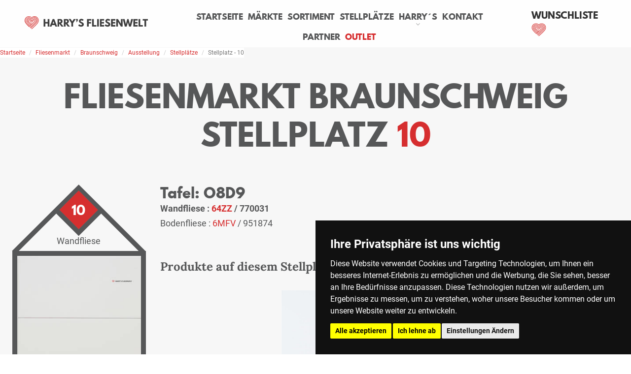

--- FILE ---
content_type: text/html; charset=utf-8
request_url: https://harrys-fliesenwelt.com/fliesenmarkt/braunschweig/ausstellung/stellplaetze/stellplatz-10,wRE0z3.html
body_size: 5658
content:
<!DOCTYPE html>
<html lang="de">
    <head>
        <meta charset="utf-8">
        <meta name="format-detection" content="telephone=no">
        <meta name="viewport" content="width=device-width, height=device-height, initial-scale=1.0, maximum-scale=10.0, user-scalable=1">
        <meta http-equiv="X-UA-Compatible" content="IE=Edge">
            
    <base href="https://harrys-fliesenwelt.com/">
    <title>Startseite - harrys-fliesenwelt.com</title>
    <link rel="canonical" href="https://harrys-fliesenwelt.com/fliesenmarkt/braunschweig/ausstellung/stellplaetze/stellplatz-10,wRE0z3.html" />
    <meta name="robots" content="index, follow">
    <meta name="keywords" content="Fliesenmarkt Hamburg,Fliesenmarkt,Feinsteinzeug,Fliesen,Bodenfliesen,Wandfliesen,Mosaikfliesen">
    <meta name="description" content="Harry`s Fliesenmarkt ist Ihr Experte rund um die Fliese. Lassen Sie sich inspirieren von unseren Wohnwelten und profitieren Sie von unserer professionellen Beratung.">
    <link rel="icon" href="favicon.ico" type="image/x-icon">
    <!-- Cookie Consent by https://www.FreePrivacyPolicy.com -->
    <script type="text/javascript" src="https://harrys-fliesenwelt.com/assets/js/cookiedisclaimer.min.js" charset="UTF-8"></script>
    <script type="text/javascript" charset="UTF-8">
    document.addEventListener('DOMContentLoaded', function () {
    cookieconsent.run({"notice_banner_type":"simple","consent_type":"express","palette":"dark","language":"de","page_load_consent_levels":["strictly-necessary"],"notice_banner_reject_button_hide":false,"preferences_center_close_button_hide":false,"page_refresh_confirmation_buttons":false,"website_name":"harrys-fliesenwelt.com","website_privacy_policy_url":"https://harrys-fliesenwelt.com/datenschutz.html"});
    });
    </script>
    <noscript>Cookie Consent by <a href="https://www.freeprivacypolicy.com/" rel="nofollow noopener">Free Privacy Policy website</a></noscript>
    <!-- End Cookie Consent -->
    <script src="https://harrys-fliesenwelt.com/assets/js/jquery/jQuery.min.js" type="text/javascript"></script>

		<!--[if lt IE 10]>
    <div style="background: #212121; padding: 10px 0; box-shadow: 3px 3px 5px 0 rgba(0,0,0,.3); clear: both; text-align:center; position: relative; z-index:1;"><a href="http://windows.microsoft.com/en-US/internet-explorer/"><img src="images/ie8-panel/warning_bar_0000_us.jpg" border="0" height="42" width="820" alt="You are using an outdated browser. For a faster, safer browsing experience, upgrade for free today."></a></div>
    <script src="js/html5shiv.min.js"></script>
		<![endif]-->
                    <link rel="stylesheet" href="https://harrys-fliesenwelt.com//assets/css/bootstrap.css">
            <link rel="stylesheet" href="https://harrys-fliesenwelt.com/assets/css/style.css">
            </head>
    <body>
       <!-- container -->
                                <div class="page bg-white">
            <!-- header-->
                <!-- Page header-->
    <header class="page-header">
        <!-- RD Navbar-->
        <div class="rd-navbar-wrap">
                   <nav class="rd-navbar" data-layout="rd-navbar-fixed" data-sm-layout="rd-navbar-fixed" data-sm-device-layout="rd-navbar-fixed" data-md-layout="rd-navbar-static" data-md-device-layout="rd-navbar-fixed" data-lg-device-layout="rd-navbar-static" data-lg-layout="rd-navbar-static" data-stick-up-clone="false" data-sm-stick-up="true" data-md-stick-up="true" data-lg-stick-up="true" data-md-stick-up-offset="115px" data-lg-stick-up-offset="35px">
            <!-- RD Navbar Top Panel-->
 			<div class="rd-navbar-inner">
				<!-- RD Navbar Panel-->
				<div class="rd-navbar-panel">
					<button class="rd-navbar-toggle" data-rd-navbar-toggle=".rd-navbar-nav-wrap" name="toggle-nav" aria-label="toggle navigation"><span></span></button>
					<!-- RD Navbar Brand https://assets.harrys-fliesenwelt.com/img/4abfa718b73c76ce70f8df2cd87d18fb.svg  -->
					<div class="rd-navbar-brand">
						<a class="brand-name" href="https://harrys-fliesenwelt.com/"><img src="https://assets.harrys-fliesenwelt.com/img/4abfa718b73c76ce70f8df2cd87d18fb.svg" alt="Harry´s Fliesenwelt" width="250" style="margin-bottom:4px;"/></a>
					</div>
				</div>
				<!-- RD Navbar Nav-->
				<div class="rd-navbar-nav-wrap">
					<!-- RD Navbar Nav-->
										<ul class="rd-navbar-nav">
												<li>														<a href="https://harrys-fliesenwelt.com/">Startseite</a>
																				</li>
												<li>														<a href="https://harrys-fliesenwelt.com/fliesenmarkt.html">Märkte</a>
																				</li>
												<li>														<a href="https://harrys-fliesenwelt.com/sortiment.html">Sortiment</a>
																				</li>
												<li>														<a href="https://harrys-fliesenwelt.com/fliesenmarkt/uebersicht-stellplaetze.html">Stellplätze</a>
																				</li>
												<li>														<a href="https://harrys-fliesenwelt.com/harrys.html">Harry´s</a>
																						<ul class="rd-navbar-dropdown" style="margin-top:0px;">
																	<li><a href="https://harrys-fliesenwelt.com/harrys/marken.html">Marken</a></li>
																	<li><a href="https://harrys-fliesenwelt.com/harrys/stellenangebote.html">Stellenangebote</a></li>
																</ul>
													</li>
												<li>														<a href="https://harrys-fliesenwelt.com/kontakt.html">Kontakt</a>
																				</li>
												<li>														<a href="https://harrys-fliesenwelt.com/partner/profi-antrag.html">Partner</a>
																				</li>
												<li>														<a href="https://harrys-fliesenwelt.com/outlet.html" class="nav-angebote" >Outlet</a>
																				</li>
											</ul>
										<!-- subnav for mobile -->
										<ul class="rd-navbar-nav mobile_headnav">
                        <li>
                            <a href="/wunschliste.html">
                            Wunschliste
                                                            <span class="rd-navbar-cart-amount"></span>
                                                        </a>
                        </li>
												<li>														<a href="https://harrys-fliesenwelt.com/haftungsausschluss.html">Haftungsausschluss</a>
																				</li>
												<li>														<a href="https://harrys-fliesenwelt.com/datenschutz.html">Datenschutz</a>
																				</li>
												<li>														<a href="https://harrys-fliesenwelt.com/agb.html">AGB</a>
																				</li>
												<li>														<a href="https://harrys-fliesenwelt.com/impressum.html">Impressum</a>
																				</li>
											</ul>
									</div>

				<div class="rd-navbar-cart-wrap">
					<a class="rd-navbar-cart mdi" data-cart-toggle=".rd-navbar-cart-dropdown">
                    <span style="color: #333;font-size: 18px;line-height: 12px;font-weight: 700;text-transform:uppercase;font-family:League Spartan,Helvetica,sans-serif !important;letter-spacing:unset;">Wunschliste</span>
                    <span class="rd-navbar-cart-icon">
                       <img src="https://assets.harrys-fliesenwelt.com/img/acf448f72cf725cd4010e12ed3076325.svg" width="30" height="30" style="margin-bottom: 5px;" alt="">
                    </span>
                                            <span class="rd-navbar-cart-amount"></span>
                                        </a>
					                    
					<div class="rd-navbar-cart-dropdown">
												<p><strong>Die Wunschliste ist leer</strong></p>
						
						<div class="text-center">
							<a style="display: block;" class="button-red flex" href="/wunschliste.html">zur Wunschliste</a>
						</div>
					</div>
					<style>

					</style>

                                						                </div>

				<!--
                <div class="rd-navbar-panel__right">
					<ul class="list-inline-xxs">
						<li><a href="/partner/profi-antrag.html">Partner</a></li>
					</ul>
				</div>
                -->
			</div>
        </nav>

		        </div>
    </header>
            <!-- /header -->
            <!-- content -->
                                                                        
            
    <nav aria-label="breadcrumb">
        <ol class="breadcrumb">
            <li class="breadcrumb-item"><a href="/">Startseite</a></li>
            <li class="breadcrumb-item"><a href="/fliesenmarkt.html">Fliesenmarkt</a></li>
            <li class="breadcrumb-item"><a href="/fliesenmarkt/braunschweig.html">Braunschweig</a></li>
            <li class="breadcrumb-item"><a href="/fliesenmarkt/braunschweig/ausstellung/stellplaetze.html">Ausstellung</a></li>
            <li class="breadcrumb-item"><a href="/fliesenmarkt/braunschweig/ausstellung/stellplaetze.html">Stellplätze</a></li>
            <li class="breadcrumb-item active" aria-current="page">Stellplatz - 10</li>
        </ol>
    </nav>
	<section class="section-sm bg-white">
		<div class="shell">
			<div class="range" data-lightgallery="group">
				<div class="cell-sm-12 cell-md-12 cell-lg-12">
					<center>
						<h1 class="bighead">Fliesenmarkt Braunschweig<br>Stellplatz
							<span class="heading_read">10</span>
						</h1>
					</center>
				</div>
				<div class="cell-sm-6 cell-md-4 cell-lg-3">
					<div class="range">
						<div class="spacebox parking-space cell-sm-12">
							<div class="inside thumbnail-container">
								<span class="qty thumbnail-qty"><p>10</p></span>
								<div class="info"><p class="product-desc">Wandfliese</p></div>
                                        <a href="https://harrys.cdn.harrys-fliesenwelt.com/assets/images/b4923165373fa62b73ebcb5661bec0c5,500.jpeg" data-lightgallery="item" class="product-image-list-height">
                                            <div class="binocularHover"><i class="fas fa-search-plus"></i></div>
                                            <img class="img-fluid product-image-area animateImageIn" src="https://harrys.cdn.harrys-fliesenwelt.com/assets/images/b4923165373fa62b73ebcb5661bec0c5,280.jpeg" style="height: 494px;object-fit: cover;width: 280px;object-position: top;" alt="stellplätze-braunschweig bearbeitet-770031 951874">
                                        </a>
							</div>
						</div>
					</div>
				</div>
            	<div class="cell-sm-6 cell-md-8 cell-lg-9">
                    
					<div class="range product-desc-range-stp">
                        <h3>Tafel: O8D9</h3><ul>
                                <li>
                                    <p><strong>Wandfliese :	<span style="color:#D62E2F">64ZZ</span> / 770031</p></strong>
                                </li>
                                <li>
                                    <p>Bodenfliese :	<span style="color:#D62E2F">6MFV</span> / 951874</p>
                                </li></ul>
                    	<br>
                	</div>
                	<div class="range product-desc-range-stp">
                    	<h4>Produkte auf diesem Stellplatz</h4>
                	</div>
                	<div class="range range-sm-center" style="margin-top:0;">
                        <div class="cell-sm-12 cell-md-6 cell-lg-4 product-item">
                            <div class="product-holder">
                                <div class="product-item-img-holder">
                                <!-- Favorite -->
                                <div class="product-favorite" id="VZXNCo">
                                    <img src="https://assets.harrys-fliesenwelt.com/img/661259ba0631a4f038863e94fd3d6649.svg">
                                </div>
                                    <a href="/sortiment/wandfliesen/wandfliese,30x60x1.0,64ZZ.html" class="">
                                        <img class="product-item-img" src="https://harrys.cdn.harrys-fliesenwelt.com/assets/images/770031-f-jpg,CFd1pb,w300,q80.jpg">
                                    </a>
                            </div>
                            <div class="product-item-content-holder">
                                <h3 class=""><a href="/sortiment/wandfliesen/wandfliese,30x60x1.0,64ZZ.html">Wandfliese</a></h3>
                                    <p class=""><strong>64ZZ</strong></p>
                                        <p class="">30x60x1,0 cm</p>
                                <div class="price">20,20 €<span class="last">/QM</span></div>
                            </div>
                        </div>
                    </div>
                        <div class="cell-sm-12 cell-md-6 cell-lg-4 product-item">
                            <div class="product-holder">
                                <div class="product-item-img-holder">
                                <!-- Favorite -->
                                <div class="product-favorite" id="4QDagf">
                                    <img src="https://assets.harrys-fliesenwelt.com/img/661259ba0631a4f038863e94fd3d6649.svg">
                                </div>
                                    <a href="/sortiment/bodenfliesen/bodenfliese,15x60x0.9,6MFV.html" class="">
                                        <img class="product-item-img" src="https://harrys.cdn.harrys-fliesenwelt.com/assets/images/951874-f-jpg,8AmGf3,w300,q80.jpg">
                                    </a>
                            </div>
                            <div class="product-item-content-holder">
                                <h3 class=""><a href="/sortiment/bodenfliesen/bodenfliese,15x60x0.9,6MFV.html">Bodenfliese</a></h3>
                                    <p class=""><strong>6MFV</strong></p>
                                        <p class="">15x60x0,9 cm</p>
                                <div class="price">19,93 €<span class="last">/QM</span></div>
                            </div>
                        </div>
                    </div>
                </div>
            </div>
            <div style="text-align:center;width:100%;">
                <span style="font-size: 12px;">*Die Artikel können durch Belichtung, Charge, Brand, Formate und weitere Einflüsse von der Abbildung abweichen.</span>
            </div>
        </section>
        <center>
            <a href="https://harrys-fliesenwelt.com/fliesenmarkt/braunschweig/ausstellung/stellplaetze.html">
                <div class="button-red flex backToOverview">Zurück zur Übersicht</div>
            </a>
        </center>
        <style>
            .product-item-content-holder {
                text-align: center;
            }
            .product-item-content-holder h3 {
                padding-top: 10px;
            }
            .product-item-content-holder h3:hover a {
                color: #d62e2f !important;
            }
            .product-item-content-holder *+p {
                margin-top:0px;
            }
            .product-item-content-holder p + p {
                margin-top: 0;
            }
            .product-item-img {
                height: 350px;
                width:350px;
                object-fit:contain;
            }
            .product-favorite.active {
                opacity: 1 !important;
            }
            .binocularHover {
                position:absolute;
                height:calc(100% - 20px);
                width:calc(100% - 20px);
                display:none;
                background-color:rgba(256,256,256,0.2);
            }
            .binocularHover > i {
                font-style: normal;
                font-size:50px;
                color:#6e6e6e
            }
            .thumbnail-container > a:hover > .binocularHover {
                display:flex;
                flex-direction:row;
                align-items:center;
                justify-content: center;
            }
            @media (max-width: 767px) {
                .product-desc-range-stp ul, .product-desc-range-stp h4{
                    text-align: center;
                    width: 100%;
                }
            }
        </style>

    
                                                            <!-- /content -->
            <!-- footer -->
                    <section class="pre-footer-corporate bg-white">
          <div class="shell">
            <div class="range range-xs-center range-md-left range-30 range-sm-60" style="display:none;">
                            <div class="cell-xs-6 cell-sm-6 cell-md-3 cell-lg-2">
                <h6><a href="https://harrys-fliesenwelt.com/">Startseite</a></h6>
                        </div>
                      <div class="cell-xs-6 cell-sm-6 cell-md-3 cell-lg-2">
                <h6><a href="https://harrys-fliesenwelt.com/">Produkte</a></h6>
                        </div>
                      <div class="cell-xs-6 cell-sm-6 cell-md-3 cell-lg-2">
                <h6><a href="https://harrys-fliesenwelt.com/">Do It Yourself</a></h6>
                        </div>
                      <div class="cell-xs-6 cell-sm-6 cell-md-3 cell-lg-2">
                <h6><a href="https://harrys-fliesenwelt.com/fliesenmarkt.html">Märkte</a></h6>
                          <ul class="list-xxs list-primary">
                                  <li><a href="https://harrys-fliesenwelt.com/fliesenmarkt/braunschweig.html">Braunschweig</a></li>
                                  <li><a href="https://harrys-fliesenwelt.com/fliesenmarkt/bremen.html">Bremen</a></li>
                                  <li><a href="https://harrys-fliesenwelt.com/fliesenmarkt/hamburg.html">Hamburg</a></li>
                                  <li><a href="https://harrys-fliesenwelt.com/fliesenmarkt/itzehoe.html">Itzehoe</a></li>
                                  <li><a href="https://harrys-fliesenwelt.com/fliesenmarkt/kiel.html">Kiel</a></li>
                                  <li><a href="https://harrys-fliesenwelt.com/fliesenmarkt/luebeck.html">Lübeck</a></li>
                                  <li><a href="https://harrys-fliesenwelt.com/fliesenmarkt/lueneburg.html">Lüneburg</a></li>
                                  <li><a href="https://harrys-fliesenwelt.com/fliesenmarkt/schleswig.html">Schleswig</a></li>
                                  <li><a href="https://harrys-fliesenwelt.com/fliesenmarkt/rostock.html">Rostock</a></li>
                                  <li><a href="https://harrys-fliesenwelt.com/fliesenmarkt/schwerin.html">Schwerin</a></li>
                                </ul>
                          </div>
                          </div>
          </div>
        </section>
        <footer class="footer-corporate bg-gray-darker">
          <div class="shell">
            <div class="footer-corporate__inner">
              <p class="rights" style="color:white!important;"><span style="color:white!important;">Harry's Fliesenmarkt GmbH & Co KG</span><span style="color:white!important;">&nbsp;</span><span id="copyright-year"></span>. All Rights Reserved<br>Umsetzung&nbsp;und&nbsp;Bereitstellung&nbsp;durch&nbsp;<a href="https://w3e.de" target="_blank">w3e.de</a></p>
                              <ul class="list-inline-xxs list-bordered">
                                  <li><a href="https://harrys-fliesenwelt.com/kontakt.html" style="color:white!important;">Kontakt</a></li>
                                  <li><a href="https://harrys-fliesenwelt.com/haftungsausschluss.html" style="color:white!important;">Haftungsausschluss</a></li>
                                  <li><a href="https://harrys-fliesenwelt.com/datenschutz.html" style="color:white!important;">Datenschutz</a></li>
                                  <li><a href="https://harrys-fliesenwelt.com/agb.html" style="color:white!important;">AGB</a></li>
                                  <li><a href="https://harrys-fliesenwelt.com/impressum.html" style="color:white!important;">Impressum</a></li>
                                </ul>
                          </div>
          </div>
        </footer>
            <!-- /footer -->
        </div>
        <!-- /page container -->
            
            <script src="https://harrys-fliesenwelt.com/assets/js/core.min.js"></script>
            <script src="https://harrys-fliesenwelt.com/assets/js/script.js"></script>
                <script>
                    
						function toggle() {
							document.getElementById("navbarSupportedContent").classList.toggle("show");
						}
                    
			$(document).ready(function() {
				
			// cart Item hinzufügen / entfernen
			$('.sortiment-items').on('click', '.product-item .product-favorite', function() {
				if ($(this).hasClass('active')) {
					var active = true;
				} else {
					var active = false;
				}
				setCart($(this).attr('id'), active);
			});

			$('.product-item').on('click', '.product-item .product-favorite', function() {
				if ($(this).hasClass('active')) {
					var active = true;
				} else {
					var active = false;
				}
				setCart($(this).attr('id'), active);
			});
			
			function setCart(cart_item, active) {
				$.ajax({
					type: 'POST',
					url: 'https://harrys-fliesenwelt.com/bin/ajax/ajax.cart.php',
					data: {
						'action': ((active == true) ? 'remove_item' : 'add_item'),
						'cart_item': cart_item
					}
				}).done(function(response) {
					if (response != '') {
						var result = JSON.parse(response);
						$('.product-favorite').removeClass('active');
						if (result.items.length) {
							$.each(result.items, function(k, v){
								$('#' + v).addClass('active');
							});
							$('.rd-navbar-cart-amount').html(result.items.length);
						}else {
							$('.rd-navbar-cart-amount').html('');
						}
						/*
						if (active == false) {
							$('.cart_dropdown > a.cart_button .cart_num_items').html('(' + result.items.length + ')');
							$('.cart_dropdown > a.cart_button .cart_title').html(result.title);
						}
						$('a[data-cart-id=' + result.code + '] .cart_title').html(result.title);
						$('a[data-cart-id=' + result.code + '] .cart_num_items').html('(' + result.items.length + ')');
						*/
					}
				});
			}

			$('.rd-navbar-cart-dropdown').on('click', '.rd-navbar-list-carts .rd-navbar-list-cart-item', function(e) {
				var cart_id = $(this).data('cart-id');
				var force_redirect = true;
				$.ajax({
					type: 'POST',
					async: false,
					url: 'https://harrys-fliesenwelt.com/bin/ajax/ajax.cart.php',
					data: {
						'action': 'switch_cart',
						'cart_id': cart_id
					}
				}).done(function(html) {
					$('.rd-navbar-list-cart-item').removeClass('active');
					$('li[data-cart-id=' + cart_id + ']').addClass('active');
					if (force_redirect) {
						window.location.reload();
					}else {
						getCart(cart_id);
					}
				});
			});
			
			function getCart(cart_id) {
				$.ajax({
					type: 'POST',
					url: 'https://harrys-fliesenwelt.com/bin/ajax/ajax.cart.php',
					data: {
						'action': 'get_item'
					}
				}).done(function(response) {
					if (response != '') {
						var result = JSON.parse(response);
						$('.product-favorite').removeClass('active');
						if (result.items.length > 0) {
							$.each(result.items, function(k, v){
								$('.product-item .product-favorite#' + v).addClass('active');
							});
							$('.rd-navbar-cart-amount').html(result.items.length);
						}else {
							$('.rd-navbar-cart-amount').html('');
						}
					}
				});
			}

			$('.cart_button').each(function(index) {
				$(this).removeClass('active');
				if ($('.cart_dropdown > .cart_button').attr('data-cart-id') == $(this).attr('data-cart-id')) {
					$(this).addClass('active');
				}
			});
		
		
			});
			
                </script>
                            <!-- Google Analytics -->
        <script>
        (function(i,s,o,g,r,a,m){i['GoogleAnalyticsObject']=r;i[r]=i[r]||function(){
        (i[r].q=i[r].q||[]).push(arguments)},i[r].l=1*new Date();a=s.createElement(o),
        m=s.getElementsByTagName(o)[0];a.async=1;a.src=g;m.parentNode.insertBefore(a,m)
        })(window,document,'script','https://www.google-analytics.com/analytics.js','ga');
        ga('create', 'UA-153088089-1', 'auto');
        ga('send', 'pageview');
        </script>
        <!-- End Google Analytics -->
                                    </body>
</html>

--- FILE ---
content_type: image/svg+xml
request_url: https://assets.harrys-fliesenwelt.com/img/661259ba0631a4f038863e94fd3d6649.svg
body_size: 4566
content:
<?xml version="1.0" encoding="utf-8"?>
<!-- Generator: Adobe Illustrator 24.3.0, SVG Export Plug-In . SVG Version: 6.00 Build 0)  -->
<svg version="1.1" id="Ebene_1" xmlns="http://www.w3.org/2000/svg" xmlns:xlink="http://www.w3.org/1999/xlink" x="0px" y="0px"
	 viewBox="0 0 250 225" style="enable-background:new 0 0 250 225;" xml:space="preserve">
<style type="text/css">
	.st0{fill:#FFFFFF;}
</style>
<path class="st0" d="M173.9,5.1c-18.5,0-35.7,7.1-48.4,18.6c0,0,0,0-0.1,0c0,0,0,0-0.1,0C112.8,12.2,95.6,5.1,77.1,5.1
	C37.7,5.1,5.8,37,5.8,76.4c0,1.6,0.1,3.1,0.2,4.6c0,0.4,0.1,0.7,0.1,1.1c0.1,1.3,0.3,2.5,0.5,3.7c0,0.2,0.1,0.4,0.1,0.7
	c0.5,3.1,1.3,6,2.2,8.9c0,0,0,0,0,0c3.8,11.6,10.9,21.8,19,32.6c13.7,16.7,32.9,35.6,50.7,51.9l0,0l3.3,3.1l0.6,0.5
	c8-7.6,24.7-22.5,42.1-38.3l59.2-55.6c6.4-5.9,6.8-15.9,0.9-22.3l-0.4-0.4c-5.9-6.4-15.9-6.8-22.3-0.9l-36.4,33.8c0,0,0,0,0,0
	L88.3,66c-6.4-5.9-16.4-5.5-22.3,0.9l-0.4,0.4c-5.9,6.4-5.5,16.4,0.9,22.3l52.6,48.6l-0.9,0.8l0,0l-6.8,6.3
	c-17.1-15.2-34.6-30.9-47.1-46C52.1,85.8,52.1,80.8,52.1,76.4c0-1.9,0.2-3.7,0.6-5.4c0.4-2,1.1-3.9,2-5.6c0.1-0.1,0.1-0.3,0.2-0.4
	c0.2-0.5,0.5-0.9,0.8-1.4c0.1-0.2,0.2-0.4,0.3-0.6c0.3-0.4,0.5-0.8,0.8-1.2c0.1-0.2,0.3-0.4,0.5-0.6c0.3-0.4,0.6-0.7,0.9-1.1
	c0.2-0.2,0.4-0.4,0.6-0.6c0.3-0.3,0.6-0.7,0.9-1c0.2-0.2,0.4-0.4,0.7-0.6c0.3-0.3,0.6-0.6,1-0.9c0.4-0.3,0.9-0.7,1.3-1
	c0.4-0.3,0.8-0.5,1.2-0.8c0.4-0.2,0.7-0.5,1.1-0.7c0.3-0.2,0.6-0.3,0.9-0.5c0.4-0.2,0.8-0.4,1.2-0.6c0.3-0.1,0.6-0.3,0.9-0.4
	c0.4-0.2,0.8-0.3,1.2-0.5c0.3-0.1,0.6-0.2,0.9-0.3c0.4-0.1,0.9-0.2,1.4-0.3c0.3-0.1,0.6-0.1,0.9-0.2c0.5-0.1,1-0.2,1.6-0.2
	c0.3,0,0.5-0.1,0.8-0.1c0.8-0.1,1.6-0.1,2.4-0.1c6.5,0,12.6,2.3,17.2,6.5L119.5,81l2.3,2.1h0c0.9,1,2.2,1.5,3.6,1.5s2.7-0.6,3.6-1.5
	h0l2.3-2.1l25.3-23.1c4.6-4.2,10.7-6.5,17.2-6.5c13.8,0,24.7,11.2,25,25c0.1,5.2,1.6,9-12.2,22.9c-1.3,1.6-2.8,3.2-4.2,4.9
	c-0.5,0.6-1.1,1.2-1.6,1.8c-0.9,1-1.8,1.9-2.7,2.9c-1.4,1.5-2.9,3-4.4,4.5c-10.8,11-23.2,22.1-35.3,32.9
	c-3.9,3.5-10.8,9.7-12.6,11.3c-0.2,0.2-28.5,25.2-36.3,32l6.8,6c11.3-9.9,29.4-25.9,29.7-26.1c4.6-4,35.6-31.1,56.1-52.1
	c0,0,6.7-7,9.7-10.5c0.6-0.7,1.2-1.4,1.8-2.1c13.1-13.7,14.1-21.1,14.1-28.4c0-18.6-15.2-33.8-33.8-33.8c-8.7,0-16.9,3.1-23.1,8.8
	l-25.3,23.1c0,0,0,0,0,0c0,0,0,0,0,0l-25.3-23.1c-6.2-5.7-14.4-8.8-23.1-8.8c-1.2,0-2.3,0.1-3.4,0.2c-0.4,0-0.9,0.1-1.3,0.2
	c-0.7,0.1-1.4,0.2-2.1,0.3c-0.6,0.1-1.1,0.3-1.6,0.4c-0.5,0.1-1.1,0.2-1.6,0.4c-0.6,0.2-1.3,0.4-1.9,0.7c-0.4,0.2-0.8,0.3-1.2,0.4
	c-0.7,0.3-1.4,0.7-2.1,1c-0.3,0.1-0.6,0.3-0.9,0.4c-0.8,0.4-1.5,0.9-2.2,1.3c-0.2,0.1-0.4,0.2-0.6,0.3c-0.8,0.5-1.6,1.1-2.3,1.7
	c-0.1,0.1-0.2,0.1-0.3,0.2c-0.8,0.7-1.6,1.4-2.3,2.1c0,0-0.1,0-0.1,0.1c-6.2,6.1-10,14.6-10,23.9c0,7.3,1.2,13.3,14.1,28.4
	c12.8,15.4,30.7,31.5,47.5,46.6l-7.7,7.2c-16.8-15.1-34.9-32.2-47.6-47.6C39.2,97,34.9,89.3,33.7,81.5c-0.1-0.8-0.2-1.5-0.3-2.3
	c0-0.1,0-0.3,0-0.4c-0.1-0.8-0.1-1.6-0.1-2.4c0-24.1,19.6-43.7,43.7-43.7c11.2,0,21.8,4.1,29.8,11.4l12.6,11.6l2.3,2.1h0
	c0.9,1,2.2,1.5,3.6,1.5c1.4,0,2.7-0.6,3.7-1.6l2.3-2.1l12.6-11.6c8.1-7.4,18.7-11.4,29.8-11.4c24.1,0,43.7,19.6,43.7,43.7
	c0,9.9-3.6,17.6-16.2,34.5c-1.4,1.7-2.9,3.4-4.4,5.1c-0.2,0.3-0.5,0.5-0.7,0.8c-1.5,1.7-3,3.4-4.6,5c-17.1,18.4-39.3,37.9-56.2,52.9
	c-3.4,3-6.6,5.8-9.6,8.5c-0.1,0.1-14.7,12.4-22.2,18.8l6.9,6c7.2-6.1,15.2-12.9,15.3-12.9c19.1-17.3,55.1-47.2,78.4-74
	c1.4-1.6,2.7-3.2,4-4.7c12.2-16.4,18.1-26.7,18.1-40c0-29-23.6-52.5-52.5-52.5c-13.4,0-26.1,4.9-35.8,13.7l-12.6,11.5c0,0,0,0,0,0
	c0,0,0,0,0,0l-12.6-11.5c-9.7-8.9-22.4-13.7-35.8-13.7c-29,0-52.5,23.6-52.5,52.5c0,0.8,0,1.7,0.1,2.5c0,0.1,0,0.2,0,0.2
	c0.8,12,6.6,21.9,18,37.2c13,15.7,31.1,32.9,48.1,48.2l-7.8,7.3c-17-15.7-35.1-33.6-48-49.3c-8.1-10.8-14.8-20.6-18-31.5
	c-0.3-1.1-0.6-2.2-0.9-3.3c0-0.2-0.1-0.3-0.1-0.5c-0.2-0.9-0.4-1.9-0.5-2.9c0-0.3-0.1-0.5-0.1-0.8c-0.1-0.9-0.2-1.8-0.3-2.7
	c0-0.3-0.1-0.6-0.1-0.9c-0.1-1.2-0.1-2.4-0.1-3.6c0-34.4,28-62.4,62.4-62.4c15.9,0,30.9,5.8,42.5,16.3l2.4,2.2h0
	c0.9,0.9,2.2,1.4,3.5,1.4c1.4,0,2.6-0.6,3.5-1.4h0l0,0c0,0,0,0,0,0l2.3-2.1c11.5-10.5,26.6-16.3,42.5-16.3c34.4,0,62.4,28,62.4,62.4
	c0,17.6-8.7,30.7-20.2,46.1c-1,1.2-2,2.4-3.1,3.7c-0.1,0.1-0.2,0.3-0.3,0.4c-1,1.2-2.1,2.4-3.2,3.6c-27,30.5-68.4,65.9-83.7,78.8
	c-0.1,0.1-3.8,3-7.5,5.9l3.6,3.1l3.5,2.7c11.6-9.6,66.2-55.6,95.1-89.7c0.9-1,1.7-2.1,2.6-3.1c12.1-16.3,22-31.2,22-51.5
	C245.2,37,213.3,5.1,173.9,5.1z M72,83.6c-3.1-2.9-3.3-7.7-0.4-10.8l0.4-0.4c2.9-3.1,7.7-3.3,10.8-0.4l39.2,35.9h0
	c0.9,0.9,2.1,1.4,3.4,1.4c1.3,0,2.5-0.6,3.4-1.4h0l38.6-35.9c1.5-1.4,3.3-2,5.2-2c2.1,0,4.1,0.8,5.6,2.5l0.4,0.4
	c2.9,3.1,2.7,8-0.4,10.8L125,132.7L72,83.6z"/>
</svg>


--- FILE ---
content_type: image/svg+xml
request_url: https://assets.harrys-fliesenwelt.com/img/acf448f72cf725cd4010e12ed3076325.svg
body_size: 4566
content:
<?xml version="1.0" encoding="utf-8"?>
<!-- Generator: Adobe Illustrator 24.3.0, SVG Export Plug-In . SVG Version: 6.00 Build 0)  -->
<svg version="1.1" id="Ebene_1" xmlns="http://www.w3.org/2000/svg" xmlns:xlink="http://www.w3.org/1999/xlink" x="0px" y="0px"
	 viewBox="0 0 250 225" style="enable-background:new 0 0 250 225;" xml:space="preserve">
<style type="text/css">
	.st0{fill:#D3302F;}
</style>
<path class="st0" d="M173.9,5.1c-18.5,0-35.7,7.1-48.4,18.6c0,0,0,0-0.1,0c0,0,0,0-0.1,0C112.8,12.2,95.6,5.1,77.1,5.1
	C37.7,5.1,5.8,37,5.8,76.4c0,1.6,0.1,3.1,0.2,4.6c0,0.4,0.1,0.7,0.1,1.1c0.1,1.3,0.3,2.5,0.5,3.7c0,0.2,0.1,0.4,0.1,0.7
	c0.5,3.1,1.3,6,2.2,8.9c0,0,0,0,0,0c3.8,11.6,10.9,21.8,19,32.6c13.7,16.7,32.9,35.6,50.7,51.9l0,0l3.3,3.1l0.6,0.5
	c8-7.6,24.7-22.5,42.1-38.3l59.2-55.6c6.4-5.9,6.8-15.9,0.9-22.3l-0.4-0.4c-5.9-6.4-15.9-6.8-22.3-0.9l-36.4,33.8c0,0,0,0,0,0
	L88.3,66c-6.4-5.9-16.4-5.5-22.3,0.9l-0.4,0.4c-5.9,6.4-5.5,16.4,0.9,22.3l52.6,48.6l-0.9,0.8l0,0l-6.8,6.3
	c-17.1-15.2-34.6-30.9-47.1-46C52.1,85.8,52.1,80.8,52.1,76.4c0-1.9,0.2-3.7,0.6-5.4c0.4-2,1.1-3.9,2-5.6c0.1-0.1,0.1-0.3,0.2-0.4
	c0.2-0.5,0.5-0.9,0.8-1.4c0.1-0.2,0.2-0.4,0.3-0.6c0.3-0.4,0.5-0.8,0.8-1.2c0.1-0.2,0.3-0.4,0.5-0.6c0.3-0.4,0.6-0.7,0.9-1.1
	c0.2-0.2,0.4-0.4,0.6-0.6c0.3-0.3,0.6-0.7,0.9-1c0.2-0.2,0.4-0.4,0.7-0.6c0.3-0.3,0.6-0.6,1-0.9c0.4-0.3,0.9-0.7,1.3-1
	c0.4-0.3,0.8-0.5,1.2-0.8c0.4-0.2,0.7-0.5,1.1-0.7c0.3-0.2,0.6-0.3,0.9-0.5c0.4-0.2,0.8-0.4,1.2-0.6c0.3-0.1,0.6-0.3,0.9-0.4
	c0.4-0.2,0.8-0.3,1.2-0.5c0.3-0.1,0.6-0.2,0.9-0.3c0.4-0.1,0.9-0.2,1.4-0.3c0.3-0.1,0.6-0.1,0.9-0.2c0.5-0.1,1-0.2,1.6-0.2
	c0.3,0,0.5-0.1,0.8-0.1c0.8-0.1,1.6-0.1,2.4-0.1c6.5,0,12.6,2.3,17.2,6.5L119.5,81l2.3,2.1h0c0.9,1,2.2,1.5,3.6,1.5s2.7-0.6,3.6-1.5
	h0l2.3-2.1l25.3-23.1c4.6-4.2,10.7-6.5,17.2-6.5c13.8,0,24.7,11.2,25,25c0.1,5.2,1.6,9-12.2,22.9c-1.3,1.6-2.8,3.2-4.2,4.9
	c-0.5,0.6-1.1,1.2-1.6,1.8c-0.9,1-1.8,1.9-2.7,2.9c-1.4,1.5-2.9,3-4.4,4.5c-10.8,11-23.2,22.1-35.3,32.9
	c-3.9,3.5-10.8,9.7-12.6,11.3c-0.2,0.2-28.5,25.2-36.3,32l6.8,6c11.3-9.9,29.4-25.9,29.7-26.1c4.6-4,35.6-31.1,56.1-52.1
	c0,0,6.7-7,9.7-10.5c0.6-0.7,1.2-1.4,1.8-2.1c13.1-13.7,14.1-21.1,14.1-28.4c0-18.6-15.2-33.8-33.8-33.8c-8.7,0-16.9,3.1-23.1,8.8
	l-25.3,23.1c0,0,0,0,0,0c0,0,0,0,0,0l-25.3-23.1c-6.2-5.7-14.4-8.8-23.1-8.8c-1.2,0-2.3,0.1-3.4,0.2c-0.4,0-0.9,0.1-1.3,0.2
	c-0.7,0.1-1.4,0.2-2.1,0.3c-0.6,0.1-1.1,0.3-1.6,0.4c-0.5,0.1-1.1,0.2-1.6,0.4c-0.6,0.2-1.3,0.4-1.9,0.7c-0.4,0.2-0.8,0.3-1.2,0.4
	c-0.7,0.3-1.4,0.7-2.1,1c-0.3,0.1-0.6,0.3-0.9,0.4c-0.8,0.4-1.5,0.9-2.2,1.3c-0.2,0.1-0.4,0.2-0.6,0.3c-0.8,0.5-1.6,1.1-2.3,1.7
	c-0.1,0.1-0.2,0.1-0.3,0.2c-0.8,0.7-1.6,1.4-2.3,2.1c0,0-0.1,0-0.1,0.1c-6.2,6.1-10,14.6-10,23.9c0,7.3,1.2,13.3,14.1,28.4
	c12.8,15.4,30.7,31.5,47.5,46.6l-7.7,7.2c-16.8-15.1-34.9-32.2-47.6-47.6C39.2,97,34.9,89.3,33.7,81.5c-0.1-0.8-0.2-1.5-0.3-2.3
	c0-0.1,0-0.3,0-0.4c-0.1-0.8-0.1-1.6-0.1-2.4c0-24.1,19.6-43.7,43.7-43.7c11.2,0,21.8,4.1,29.8,11.4l12.6,11.6l2.3,2.1h0
	c0.9,1,2.2,1.5,3.6,1.5c1.4,0,2.7-0.6,3.7-1.6l2.3-2.1l12.6-11.6c8.1-7.4,18.7-11.4,29.8-11.4c24.1,0,43.7,19.6,43.7,43.7
	c0,9.9-3.6,17.6-16.2,34.5c-1.4,1.7-2.9,3.4-4.4,5.1c-0.2,0.3-0.5,0.5-0.7,0.8c-1.5,1.7-3,3.4-4.6,5c-17.1,18.4-39.3,37.9-56.2,52.9
	c-3.4,3-6.6,5.8-9.6,8.5c-0.1,0.1-14.7,12.4-22.2,18.8l6.9,6c7.2-6.1,15.2-12.9,15.3-12.9c19.1-17.3,55.1-47.2,78.4-74
	c1.4-1.6,2.7-3.2,4-4.7c12.2-16.4,18.1-26.7,18.1-40c0-29-23.6-52.5-52.5-52.5c-13.4,0-26.1,4.9-35.8,13.7l-12.6,11.5c0,0,0,0,0,0
	c0,0,0,0,0,0l-12.6-11.5c-9.7-8.9-22.4-13.7-35.8-13.7c-29,0-52.5,23.6-52.5,52.5c0,0.8,0,1.7,0.1,2.5c0,0.1,0,0.2,0,0.2
	c0.8,12,6.6,21.9,18,37.2c13,15.7,31.1,32.9,48.1,48.2l-7.8,7.3c-17-15.7-35.1-33.6-48-49.3c-8.1-10.8-14.8-20.6-18-31.5
	c-0.3-1.1-0.6-2.2-0.9-3.3c0-0.2-0.1-0.3-0.1-0.5c-0.2-0.9-0.4-1.9-0.5-2.9c0-0.3-0.1-0.5-0.1-0.8c-0.1-0.9-0.2-1.8-0.3-2.7
	c0-0.3-0.1-0.6-0.1-0.9c-0.1-1.2-0.1-2.4-0.1-3.6c0-34.4,28-62.4,62.4-62.4c15.9,0,30.9,5.8,42.5,16.3l2.4,2.2h0
	c0.9,0.9,2.2,1.4,3.5,1.4c1.4,0,2.6-0.6,3.5-1.4h0l0,0c0,0,0,0,0,0l2.3-2.1c11.5-10.5,26.6-16.3,42.5-16.3c34.4,0,62.4,28,62.4,62.4
	c0,17.6-8.7,30.7-20.2,46.1c-1,1.2-2,2.4-3.1,3.7c-0.1,0.1-0.2,0.3-0.3,0.4c-1,1.2-2.1,2.4-3.2,3.6c-27,30.5-68.4,65.9-83.7,78.8
	c-0.1,0.1-3.8,3-7.5,5.9l3.6,3.1l3.5,2.7c11.6-9.6,66.2-55.6,95.1-89.7c0.9-1,1.7-2.1,2.6-3.1c12.1-16.3,22-31.2,22-51.5
	C245.2,37,213.3,5.1,173.9,5.1z M72,83.6c-3.1-2.9-3.3-7.7-0.4-10.8l0.4-0.4c2.9-3.1,7.7-3.3,10.8-0.4l39.2,35.9h0
	c0.9,0.9,2.1,1.4,3.4,1.4c1.3,0,2.5-0.6,3.4-1.4h0l38.6-35.9c1.5-1.4,3.3-2,5.2-2c2.1,0,4.1,0.8,5.6,2.5l0.4,0.4
	c2.9,3.1,2.7,8-0.4,10.8L125,132.7L72,83.6z"/>
</svg>


--- FILE ---
content_type: image/svg+xml
request_url: https://harrys-fliesenwelt.com/assets/img/stellplatztop.svg
body_size: 510
content:
<?xml version="1.0" encoding="utf-8"?>
<!-- Generator: Adobe Illustrator 22.0.1, SVG Export Plug-In . SVG Version: 6.00 Build 0)  -->
<svg version="1.1" xmlns="http://www.w3.org/2000/svg" xmlns:xlink="http://www.w3.org/1999/xlink" x="0px" y="0px"
	 viewBox="0 0 295 147" style="enable-background:new 0 0 295 147;" xml:space="preserve">
<style type="text/css">
	.st0{fill:#D62F2F;}
	.st1{fill:#565758;}
</style>
<g id="Ebene_2">
	
		<rect x="117.1" y="25.6" transform="matrix(0.7071 0.7071 -0.7071 0.7071 82.935 -87.9783)" class="st0" width="61.1" height="61.1"/>
</g>
<g id="Ebene_1">
	<path class="st1" d="M147.7,0L0.3,147h15l82.7-82.8l49.6,49.7l49.6-49.7L280,147h15L147.7,0z M147.7,98.8l-42.6-42.7
		c14.2-14.2,28.4-28.5,42.6-42.7l42.6,42.7L147.7,98.8z"/>
	<g>
	</g>
	<g>
	</g>
	<g>
	</g>
	<g>
	</g>
	<g>
	</g>
	<g>
	</g>
</g>
</svg>
